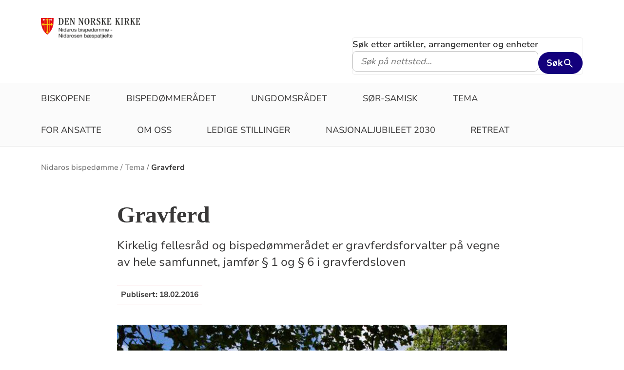

--- FILE ---
content_type: text/html; charset=utf-8
request_url: https://www.kirken.no/nb-NO/bispedommer/nidaros/tema/gravferd/
body_size: 10468
content:

<!doctype html>
<!--[if lt IE 7]>      <html class="no-js lt-ie9 lt-ie8 lt-ie7"> <![endif]-->
<!--[if IE 7]>         <html class="no-js lt-ie9 lt-ie8"> <![endif]-->
<!--[if IE 8]>         <html class="no-js lt-ie9"> <![endif]-->
<!--[if gt IE 8]><!-->


<!--<![endif]-->
<html class="no-js" lang="nb-NO">
<head>
    <meta charset="utf-8">
    <meta http-equiv="X-UA-Compatible" content="IE=edge,chrome=1">
    <title>Gravferd - Nidaros biskop og bisped&#xF8;mmer&#xE5;d. Preses i bispem&#xF8;tet.</title>
        <script id="CookieConsent" src="https://policy.app.cookieinformation.com/uc.js" data-culture="NB" type="text/javascript"></script>
        <script type="text/javascript">
            var funcCookies = ',latestsearches,';
            var statCookies = ',__utma,__utmz,_gid,__utmb,__utmt,_ga,__utmc,';
            var marketCookies = ',_fbp,__epiXSRF,_fbc,';
            var domain = '.www.kirken.no'
        </script>
        <script src="/scripts/cookieconsent.js"></script>

    

    <meta property="og:title" content="Gravferd" />
    <meta property="og:site_name" content="Nidaros biskop og bisped&#xF8;mmer&#xE5;d. Preses i bispem&#xF8;tet." />
    <meta property="og:description" content="Kirkelig fellesr&#xE5;d og bisped&#xF8;mmer&#xE5;det er gravferdsforvalter p&#xE5; vegne av hele samfunnet, jamf&#xF8;r &#xA7; 1 og &#xA7; 6 i gravferdsloven" />
    <meta property="og:url" content="https://www.kirken.no/nb-NO/bispedommer/nidaros/tema/gravferd/" />
    <meta name="google-site-verification" content="sEiKjedN6a_oP1It8cuuBOp4kpjuza19zbElzTkVa7c" /> <!-- Added to allow scraping of google-indexed pages on kirken.no -->
        <meta property="og:image" content="/globalassets/bispedommer/nidaros/bildemappe/diverse/rennebu-kirkegard.jpg" />

    <meta name="description" />
    <meta name="keywords" content="" />
    <meta name="robots" content="index,follow" />

    <meta name="viewport" content="width=device-width, initial-scale=1">
    <link rel="icon" type="image/x-icon" href="/img/favicon.ico" />
    <link rel="stylesheet" href="/dist/kirken.css?version=2132534514" />
    
    <script>
!function(T,l,y){var S=T.location,k="script",D="instrumentationKey",C="ingestionendpoint",I="disableExceptionTracking",E="ai.device.",b="toLowerCase",w="crossOrigin",N="POST",e="appInsightsSDK",t=y.name||"appInsights";(y.name||T[e])&&(T[e]=t);var n=T[t]||function(d){var g=!1,f=!1,m={initialize:!0,queue:[],sv:"5",version:2,config:d};function v(e,t){var n={},a="Browser";return n[E+"id"]=a[b](),n[E+"type"]=a,n["ai.operation.name"]=S&&S.pathname||"_unknown_",n["ai.internal.sdkVersion"]="javascript:snippet_"+(m.sv||m.version),{time:function(){var e=new Date;function t(e){var t=""+e;return 1===t.length&&(t="0"+t),t}return e.getUTCFullYear()+"-"+t(1+e.getUTCMonth())+"-"+t(e.getUTCDate())+"T"+t(e.getUTCHours())+":"+t(e.getUTCMinutes())+":"+t(e.getUTCSeconds())+"."+((e.getUTCMilliseconds()/1e3).toFixed(3)+"").slice(2,5)+"Z"}(),iKey:e,name:"Microsoft.ApplicationInsights."+e.replace(/-/g,"")+"."+t,sampleRate:100,tags:n,data:{baseData:{ver:2}}}}var h=d.url||y.src;if(h){function a(e){var t,n,a,i,r,o,s,c,u,p,l;g=!0,m.queue=[],f||(f=!0,t=h,s=function(){var e={},t=d.connectionString;if(t)for(var n=t.split(";"),a=0;a<n.length;a++){var i=n[a].split("=");2===i.length&&(e[i[0][b]()]=i[1])}if(!e[C]){var r=e.endpointsuffix,o=r?e.location:null;e[C]="https://"+(o?o+".":"")+"dc."+(r||"services.visualstudio.com")}return e}(),c=s[D]||d[D]||"",u=s[C],p=u?u+"/v2/track":d.endpointUrl,(l=[]).push((n="SDK LOAD Failure: Failed to load Application Insights SDK script (See stack for details)",a=t,i=p,(o=(r=v(c,"Exception")).data).baseType="ExceptionData",o.baseData.exceptions=[{typeName:"SDKLoadFailed",message:n.replace(/\./g,"-"),hasFullStack:!1,stack:n+"\nSnippet failed to load ["+a+"] -- Telemetry is disabled\nHelp Link: https://go.microsoft.com/fwlink/?linkid=2128109\nHost: "+(S&&S.pathname||"_unknown_")+"\nEndpoint: "+i,parsedStack:[]}],r)),l.push(function(e,t,n,a){var i=v(c,"Message"),r=i.data;r.baseType="MessageData";var o=r.baseData;return o.message='AI (Internal): 99 message:"'+("SDK LOAD Failure: Failed to load Application Insights SDK script (See stack for details) ("+n+")").replace(/\"/g,"")+'"',o.properties={endpoint:a},i}(0,0,t,p)),function(e,t){if(JSON){var n=T.fetch;if(n&&!y.useXhr)n(t,{method:N,body:JSON.stringify(e),mode:"cors"});else if(XMLHttpRequest){var a=new XMLHttpRequest;a.open(N,t),a.setRequestHeader("Content-type","application/json"),a.send(JSON.stringify(e))}}}(l,p))}function i(e,t){f||setTimeout(function(){!t&&m.core||a()},500)}var e=function(){var n=l.createElement(k);n.src=h;var e=y[w];return!e&&""!==e||"undefined"==n[w]||(n[w]=e),n.onload=i,n.onerror=a,n.onreadystatechange=function(e,t){"loaded"!==n.readyState&&"complete"!==n.readyState||i(0,t)},n}();y.ld<0?l.getElementsByTagName("head")[0].appendChild(e):setTimeout(function(){l.getElementsByTagName(k)[0].parentNode.appendChild(e)},y.ld||0)}try{m.cookie=l.cookie}catch(p){}function t(e){for(;e.length;)!function(t){m[t]=function(){var e=arguments;g||m.queue.push(function(){m[t].apply(m,e)})}}(e.pop())}var n="track",r="TrackPage",o="TrackEvent";t([n+"Event",n+"PageView",n+"Exception",n+"Trace",n+"DependencyData",n+"Metric",n+"PageViewPerformance","start"+r,"stop"+r,"start"+o,"stop"+o,"addTelemetryInitializer","setAuthenticatedUserContext","clearAuthenticatedUserContext","flush"]),m.SeverityLevel={Verbose:0,Information:1,Warning:2,Error:3,Critical:4};var s=(d.extensionConfig||{}).ApplicationInsightsAnalytics||{};if(!0!==d[I]&&!0!==s[I]){var c="onerror";t(["_"+c]);var u=T[c];T[c]=function(e,t,n,a,i){var r=u&&u(e,t,n,a,i);return!0!==r&&m["_"+c]({message:e,url:t,lineNumber:n,columnNumber:a,error:i}),r},d.autoExceptionInstrumented=!0}return m}(y.cfg);function a(){y.onInit&&y.onInit(n)}(T[t]=n).queue&&0===n.queue.length?(n.queue.push(a),n.trackPageView({})):a()}(window,document,{src: "https://js.monitor.azure.com/scripts/b/ai.2.gbl.min.js", crossOrigin: "anonymous", cfg: {instrumentationKey: '76aa4ffb-ff81-483e-8180-5fc1ae64a8a1', disableCookiesUsage: false }});
</script>

        <!-- Matomo Tag Manager -->
        <script>
            var _mtm = window._mtm = window._mtm || [];
            _mtm.push({ 'mtm.startTime': (new Date().getTime()), 'event': 'mtm.Start' });
            var d = document, g = d.createElement('script'), s = d.getElementsByTagName('script')[0];
            g.async = true; g.src = 'https://cdn.matomo.cloud/kirken.matomo.cloud/container_FMHeAZS6.js'; s.parentNode.insertBefore(g, s);
        </script>
        <!-- End Matomo Tag Manager -->

        <script type="text/javascript">
            window.addEventListener('CookieInformationConsentGiven', function (event) {
                if (CookieInformation.getConsentGivenFor('cookie_cat_statistic')) {
                    _iaq = [
                        ['client', 'eb83458089894b088c17c9e7feb58b56'],
                        ['delivery', 370],
                        ['track', 'consume']
                    ];
                    !function (d, s) { var ia = d.createElement(s); ia.async = 1, s = d.getElementsByTagName(s)[0], ia.src = '//s.usea01.idio.episerver.net/ia.js', s.parentNode.insertBefore(ia, s) }(document, 'script');
                    !function (t, e) { var a = t.attachEvent ? 'on' : ''; t[a ? 'attachEvent' : 'addEventListener'](a + 'click', function (t) { for (t = t.srcElement || t.target; t && 'a' !== t.tagName && 'A' !== t.tagName && !t.href;)t = t.parentNode; if (t) { var a = t.href, n = e.protocol + '//' + e.host; 0 === a.indexOf(n) && /\.pdf(\?|#|$)/i.test(a) && _iaq.push(['track', 'consume', a]) } }) }(document, location);
                }
            }, false);
        </script>
</head>
<body>
    
    <div id="outer-wrap">
        <!-- Header section -->



<nav aria-label="Hopp til hovedinnholdet">
    <style>
        .skiplink { position: absolute;left: -2000px;top: 0px; z-index:999999; background:white;}
        .skiplink:focus {left: 5px;top: 90px}
    </style>
    <a href="#main-content" class="skiplink">Hopp til hovedinnholdet</a>
</nav>

<nav aria-hidden="true" aria-label="" class="nav nav-bar nav-local">
    <button class="hamburger" aria-label="toppmeny" tabindex="0">
        <span class="hamburger__line"></span>
        <span class="hamburger__line"></span>
        <span class="hamburger__line"></span>
    </button>
            <a class="nav__logo" href="/nb-NO/bispedommer/nidaros/">
                <img class="nav__img" class="" src="/globalassets/bispedommer/nidaros/dennorskekirke_nidarosbisped%C3%B8mme.png" alt="Nidaros biskop og bisped&#xF8;mmer&#xE5;d. Preses i bispem&#xF8;tet. logo">
            </a>

    <div class="nav__container">
                <button class="nav__btn" js-nav-toggle="search">
                    <span class="icon icon-search nav__icon" aria-hidden="true"></span>
                </button>

            <button style="z-index:1000;" class="nav__btn" aria-label="språkmeny" js-nav-toggle="lang">
                <span class="icon icon-globe nav__icon" aria-hidden="true"></span>
                <span class="dnk-icon arrow-down-icon nav__icon" aria-hidden="true"></span>
            </button>
            <div class="nav__language-container" js-nav-toggle="lang">
                <h3 class="hidden">Choose the language</h3>
                <ul class="menu__lang-list">
                        <li>
                            <a class="menu__link" title="Samisk kirkeliv" href="/nb-NO/om-kirken/slik-styres-kirken/samisk-kirkeliv/">
                                Samisk kirkeliv
                            </a>
                        </li>
                        <li>
                            <a class="menu__link" title="Church of Norway" href="/nb-NO/church-of-norway/">
                                Church of Norway
                            </a>
                        </li>
                        <li>
                            <a class="menu__link" title="Die Norwegische Kirche" href="/nb-NO/om-kirken/die-norwegische-kirche/">
                                Die Norwegische Kirche
                            </a>
                        </li>
                </ul>
            </div>
    </div>

    <div class="menu">
                <div class="menu__container menu__container--white" aria-hidden="true">
                    

                    
<ul class="menu__list">
        <li class="menu__list-item">
                <a class="menu__link" href='/nb-NO/bispedommer/nidaros/biskopen/biskoper/'> Biskopene</a>
        </li>
        <li class="menu__list-item">
                <a class="menu__link" href='/nb-NO/bispedommer/nidaros/bispedommet/'> Bisped&#xF8;mmer&#xE5;det</a>
        </li>
        <li class="menu__list-item">
                <a class="menu__link" href='/nb-NO/bispedommer/nidaros/bispedommet/ungdomsradet/' title='Ungdomsr&#xE5;det'> Ungdomsr&#xE5;det</a>
        </li>
        <li class="menu__list-item">
                <a class="menu__link" href='/nb-NO/fellesrad/saemien-%C3%A5%C3%A5lmege/'> S&#xF8;r-samisk</a>
        </li>
        <li class="menu__list-item">
                <a class="menu__link" href='/nb-NO/bispedommer/nidaros/tema/'> Tema</a>
        </li>
        <li class="menu__list-item">
                <a class="menu__link" href='/nb-NO/bispedommer/nidaros/for-ansatte/'> For ansatte</a>
        </li>
        <li class="menu__list-item">
                <a class="menu__link" href='/nb-NO/bispedommer/nidaros/om-oss/'> Om oss</a>
        </li>
        <li class="menu__list-item">
                <a class="menu__link" href='https://kirkejobb.no/#incomingfeed'> LEDIGE STILLINGER</a>
        </li>
        <li class="menu__list-item">
                <a class="menu__link" href='/nb-NO/bispedommer/nidaros/nyheter/nasjonaljubileet%202030/'> Nasjonaljubileet 2030</a>
        </li>
        <li class="menu__list-item">
                <a class="menu__link" href='/nb-NO/bispedommer/nidaros/tema/retreat/'> Retreat</a>
        </li>
</ul>

                </div>

    </div>
            <div class="nav__search-container search--standalone" js-nav-toggle="search">
                

<form id="search-box-mobile_form" js-latestsearch js-tabpanel="1" role="search" action="/nb-NO/bispedommer/nidaros/sok/" class="search-form" js-form-type="aggregated">
<input id="streetsearch" name="streetsearch" type="hidden" value="false" /><input id="congregationsearch" name="congregationsearch" type="hidden" value="false" /><input id="streetname" name="streetname" type="hidden" value="" /><input id="streetnumber" name="streetnumber" type="hidden" value="" /><input id="code" name="code" type="hidden" value="" />    <div class="search2024__search-wrapper">
        <div class="aggregatedSearch__search">
            <label for="search-box-mobile">
                Søk etter artikler, arrangementer og enheter
            </label>
            <input aria-label="F.eks. D&#xE5;p" autocomplete="off" class="search2024__input" id="search-box-mobile" js-autocomplete-type="" js-phrase-search="0" js-type-search="" name="q" placeholder="F.eks. D&#xE5;p" required="" startpageid="1356118" type="search" value="" />
        </div>
        <div class="search2024__submit-wrapper">
            <button type="submit" class="styles2024-primary-button" style="" title="Søk">
                Søk
                <svg xmlns="http://www.w3.org/2000/svg" height="24px" viewBox="0 -960 960 960" width="24px" fill="#e8eaed"><path d="M784-120 532-372q-30 24-69 38t-83 14q-109 0-184.5-75.5T120-580q0-109 75.5-184.5T380-840q109 0 184.5 75.5T640-580q0 44-14 83t-38 69l252 252-56 56ZM380-400q75 0 127.5-52.5T560-580q0-75-52.5-127.5T380-760q-75 0-127.5 52.5T200-580q0 75 52.5 127.5T380-400Z"/></svg>
            </button>
        </div>
    </div>
    <div style="display: none;" js-suggestions>
    </div>
</form>

<script>
    // JavaScript function to extract query parameter and set it in a span
    function setQueryParamValue() {
        // Get the query string from the URL
        const params = new URLSearchParams(window.location.search);

        // Get the value of the 'name' parameter
        const currentSearch = params.get('q');

        var phrases = document.getElementsByClassName('phrase-selector-class')

        // Find the span element by its ID and set its inner text
        if (currentSearch) {
            for (var i = 0; i < phrases.length; i++) {
                phrases[i].innerHTML = currentSearch;
            }
        }
    }

    // Ensure the function runs after the page loads
    window.onload = setQueryParamValue;
</script>
            </div>
</nav>
<div class="nav__spacer"></div>        <div class="logo-bar " aria-label="lenke til startside og søk" role="navigation">
            <div class="logo-bar__wrapper">

                <div class="logo-bar__logo">
                    <a href="/nb-NO/bispedommer/nidaros/" aria-label="Til startsiden">
                        <img alt="Til startsiden" src="/globalassets/bispedommer/nidaros/dennorskekirke_nidarosbisped%C3%B8mme.png">
                    </a>
                </div>
                    <div class="logo-bar__search search--standalone">
                        

<form id="search-box_form" js-latestsearch js-tabpanel="1" role="search" action="/nb-NO/bispedommer/nidaros/sok/" class="search-form" js-form-type="aggregated">
<input id="streetsearch" name="streetsearch" type="hidden" value="false" /><input id="congregationsearch" name="congregationsearch" type="hidden" value="false" /><input id="streetname" name="streetname" type="hidden" value="" /><input id="streetnumber" name="streetnumber" type="hidden" value="" /><input id="code" name="code" type="hidden" value="" />    <div class="search2024__search-wrapper">
        <div class="aggregatedSearch__search">
            <label for="search-box">
                Søk etter artikler, arrangementer og enheter
            </label>
            <input aria-label="S&#xF8;k p&#xE5; nettsted..." autocomplete="off" class="search2024__input" id="search-box" js-autocomplete-type="" js-phrase-search="0" js-type-search="" name="q" placeholder="S&#xF8;k p&#xE5; nettsted..." required="" startpageid="1356118" type="search" value="" />
        </div>
        <div class="search2024__submit-wrapper">
            <button type="submit" class="styles2024-primary-button" style="" title="Søk">
                Søk
                <svg xmlns="http://www.w3.org/2000/svg" height="24px" viewBox="0 -960 960 960" width="24px" fill="#e8eaed"><path d="M784-120 532-372q-30 24-69 38t-83 14q-109 0-184.5-75.5T120-580q0-109 75.5-184.5T380-840q109 0 184.5 75.5T640-580q0 44-14 83t-38 69l252 252-56 56ZM380-400q75 0 127.5-52.5T560-580q0-75-52.5-127.5T380-760q-75 0-127.5 52.5T200-580q0 75 52.5 127.5T380-400Z"/></svg>
            </button>
        </div>
    </div>
    <div style="display: none;" js-suggestions>
    </div>
</form>

<script>
    // JavaScript function to extract query parameter and set it in a span
    function setQueryParamValue() {
        // Get the query string from the URL
        const params = new URLSearchParams(window.location.search);

        // Get the value of the 'name' parameter
        const currentSearch = params.get('q');

        var phrases = document.getElementsByClassName('phrase-selector-class')

        // Find the span element by its ID and set its inner text
        if (currentSearch) {
            for (var i = 0; i < phrases.length; i++) {
                phrases[i].innerHTML = currentSearch;
            }
        }
    }

    // Ensure the function runs after the page loads
    window.onload = setQueryParamValue;
</script>
                    </div>
            </div>
        </div>
        <div class="menu-bar global-nav" role="navigation" aria-label="hovedmeny">
            <div class="global-nav-wrap">
                

<ul>
        <li class="nav-list">
                <a class="" href='/nb-NO/bispedommer/nidaros/biskopen/biskoper/'> Biskopene</a>
        </li>
        <li class="nav-list">
                <a class="" href='/nb-NO/bispedommer/nidaros/bispedommet/'> Bisped&#xF8;mmer&#xE5;det</a>
        </li>
        <li class="nav-list">
                <a class="" href='/nb-NO/bispedommer/nidaros/bispedommet/ungdomsradet/' title='Ungdomsr&#xE5;det'> Ungdomsr&#xE5;det</a>
        </li>
        <li class="nav-list">
                <a class="" href='/nb-NO/fellesrad/saemien-%C3%A5%C3%A5lmege/'> S&#xF8;r-samisk</a>
        </li>
        <li class="nav-list">
                <a class="" href='/nb-NO/bispedommer/nidaros/tema/'> Tema</a>
        </li>
        <li class="nav-list">
                <a class="" href='/nb-NO/bispedommer/nidaros/for-ansatte/'> For ansatte</a>
        </li>
        <li class="nav-list">
                <a class="" href='/nb-NO/bispedommer/nidaros/om-oss/'> Om oss</a>
        </li>
        <li class="nav-list">
                <a class="" href='https://kirkejobb.no/#incomingfeed'> LEDIGE STILLINGER</a>
        </li>
        <li class="nav-list">
                <a class="" href='/nb-NO/bispedommer/nidaros/nyheter/nasjonaljubileet%202030/'> Nasjonaljubileet 2030</a>
        </li>
        <li class="nav-list">
                <a class="" href='/nb-NO/bispedommer/nidaros/tema/retreat/'> Retreat</a>
        </li>
</ul>

            </div>
        </div>
        <!-- Site-overlay used for mobile menu handling -->
        <div class="site-overlay"></div>
        <div id="inner-wrap" class="inner-wrap push-up inner-wrap--marginless">
            <!-- Nav drop shadow, transparent overlay -->
            <!-- Breadcrumbs section -->
            
    <div class="breadcrumb-wrap">
        <nav itemscope itemtype="https://schema.org/Breadcrumb" class="breadcrumb-trail" aria-label="brødsmulesti" role="navigation">
        <h2 class="visuallyhidden">Brødsmulesti</h2>
            <!-- <div class="wrap"> -->
            <ol>
                        <li>
                            <a href="/nb-NO/bispedommer/nidaros/">Nidaros bisped&#xF8;mme</a>
                        </li>
                        <li>
                            <a href="/nb-NO/bispedommer/nidaros/tema/">Tema</a>
                        </li>
                        <li>
                            <a href="/nb-NO/bispedommer/nidaros/tema/gravferd/">Gravferd</a>
                        </li>
            </ol>
        <!-- </div> -->
        </nav>
    </div>

            <!-- end Breadcrumbs section-->
            <!-- Main content section -->
            <div id="main-content" class="content " role="main">
                



<div id="fb-root"></div>
    

<section class="article-full ">
    <article>
      <header>
        <h1 class="title">Gravferd</h1>
        <p class="article-lead">Kirkelig fellesr&#xE5;d og bisped&#xF8;mmer&#xE5;det er gravferdsforvalter p&#xE5; vegne av hele samfunnet, jamf&#xF8;r &#xA7; 1 og &#xA7; 6 i gravferdsloven</p>
            <p>
              <span class="publish-date">
                Publisert: <time datetime="2016-02-18">18.02.2016</time>
              </span>
            </p>

      </header>

            <figure class="article-top-image" >
                <picture><source srcset="/globalassets/bispedommer/nidaros/bildemappe/diverse/rennebu-kirkegard.jpg?width=400&height=224&quality=80&contId=1580822 400w, /globalassets/bispedommer/nidaros/bildemappe/diverse/rennebu-kirkegard.jpg?width=800&height=448&quality=80&contId=1580822 800w, /globalassets/bispedommer/nidaros/bildemappe/diverse/rennebu-kirkegard.jpg?width=1600&height=896&quality=80&contId=1580822 1600w"sizes="100%"/><img alt="Rennebu kirkeg&#229;rd"src="/globalassets/bispedommer/nidaros/bildemappe/diverse/rennebu-kirkegard.jpg?width=800&height=448&quality=80&contId=1580822"loading="lazy"decoding="async"/></picture>
                <figcaption class="caption ">
                    <span >
                        Rennebu kirkeg&#xE5;rd
                    </span>
                </figcaption>
            </figure>

        <div class="article-body">
            
<p>Gravferdsseremoniene er en del av trossamfunnets virksomhet. For gravferder i Den norske kirke, skal de fastsatte liturgiene følges. (Se Gravferd i kirken, lenke under).</p>
<p>Lover og regelverk:</p>
<ul>
<li>Gravferdsloven (fastsatt av Stortinget)</li>
<li>Forskrift til Gravferdsloven (fastsatt av departementet). Omhandler blant annet bestemmelser om gravminner og gravplassenes utrustning og adkomst.</li>
<li>Lokale gravplassvedtekter (fastsatt av kirkelig fellesråd, godkjent av bispedømmerådet).</li>
</ul>
<p>Informasjon om de lokale gravplassene og bestemmelsene bør ligge på den lokale gravplassforvaltningens nettside.</p>
<p>Det kan også utarbeides en informasjonsfolder med aktuelle utdrag fra regelverk, samt praktiske opplysninger vedrørende gravplassene.</p>
<p><b>Bispedømmerådets oppgaver og ansvar i gravferdsaker:</b></p>
<ul>
<li>Anlegg, utvidelse, nedleggelse eller annen vesentlig endring av gravplass og bygninger på gravplass kan ikke skje uten etter tilslutning fra kommunen og med tillatelse fra bispedømmerådet. Bispedømmerådet kan sette vilkår for tillatelsen.</li>
<li>Kommunen skal legge fram arealplaner og for bispedømmerådet (og/eller biskopen) som er fagorgan i forbindelse med regulering av (kirketomter og) gravplasser og dessuten der slike blir berørt</li>
<li>Kirkelig fellesråd fastsetter vedtektene for gravplasser. Vedtektene skal godkjennes av bispedømmerådet.</li>
<li>Enkeltvedtak som er truffet av kirkelig fellesråd eller menighetsråd etter gravferdsloven eller etter regler i medhold av loven, kan påklages til bispedømmerådet.</li>
</ul>
<p><b>Ressurser</b></p>
<p><a href="https://gravplasskultur.no/" target="_blank">Norsk forening for gravplasskultur </a>arrangerer kurs og fagdager, utgir fagbladet Kirkegården og en rekke hefter og rapporter innenfor fagområdet.</p>
<p>Boka <em>«Kirkegården et levende kulturminne»</em> ARFO forlag i samarbeid med Norsk forening for gravplasskultur, 2005. Redaktører er Helge Klingberg, Oddbjørn Sørmoen og Aud Wefald.<br /><br /><em>«Den nye kirkegårdsboka»</em> av Helge Klingberg, Stokke 2005. Lærebok om kirkegårdsdrift.</p>
<p>Den nasjonale gravplassrådgiveren Åse Skrøvset gir råd til departement, bispedømmeråd, fellesråd og fylkesmenn og kommuner i gravplassaler.</p>

        </div>

<div class="social-sharing--wrapper">
    <button id="shareButton" class="styles2024-secondary-button" type="button" title="del denne artikkelen">
        <svg width="32" height="33" viewBox="0 0 32 33" fill="none" xmlns="http://www.w3.org/2000/svg">
            <g clip-path="url(#clip0_5802_5003)">
                <path d="M22.667 9.34607H17.3337V12.0127H22.667C24.867 12.0127 26.667 13.8127 26.667 16.0127C26.667 18.2127 24.867 20.0127 22.667 20.0127H17.3337V22.6794H22.667C26.347 22.6794 29.3337 19.6927 29.3337 16.0127C29.3337 12.3327 26.347 9.34607 22.667 9.34607ZM14.667 20.0127H9.33366C7.13366 20.0127 5.33366 18.2127 5.33366 16.0127C5.33366 13.8127 7.13366 12.0127 9.33366 12.0127H14.667V9.34607H9.33366C5.65366 9.34607 2.66699 12.3327 2.66699 16.0127C2.66699 19.6927 5.65366 22.6794 9.33366 22.6794H14.667V20.0127ZM10.667 14.6794H21.3337V17.3461H10.667V14.6794Z" />
            </g>
            <defs>
                <clipPath id="clip0_5802_5003">
                    <rect width="32" height="32" fill="white" transform="translate(0 0.0126953)" />
                </clipPath>
            </defs>
        </svg>
        <span>Del lenke</span>
    </button>

    <div id="shareFallback" class="social-sharing--fallback">
        <div class="label-and-close-button">
            <span class="label">Del</span>
            <button id="closeShareFallbackButton" class="close-button">
                <svg
                    xmlns="http://www.w3.org/2000/svg"
                    height="24px"
                    viewBox="0 -960 960 960"
                    width="24px"
                    fill="#333"
                >
                    <path d="m256-200-56-56 224-224-224-224 56-56 224 224 224-224 56 56-224 224 224 224-56 56-224-224-224 224Z"/>
                </svg>
            </button>
        </div>
        <div class="input-and-copy-button">
            <input id="linkToCopy" style="flex: 1" class="search2024__input" type="text" disabled value="https://www.kirken.no/nb-NO/bispedommer/nidaros/tema/gravferd/" />
            <button id="copyLinkButton" class="styles2024-primary-button">Kopier</button>
        </div>
        <span id="copyConfirmation" class="copy-confirmation">Lenken er kopiert til utklippstavlen din!</span>
    </div>
</div>

<script>
        const shareButton = document.getElementById('shareButton');
        const shareDialog = document.getElementById('shareFallback');
        const closeButton = document.getElementById('closeShareFallbackButton');
        const linkToCopy = document.getElementById('linkToCopy');
        const copyLinkButton = document.getElementById('copyLinkButton');
        const copyConfirmation = document.getElementById('copyConfirmation');

        shareButton.addEventListener('click', () => {
            if (navigator.share) {
                navigator.share({
                    title: 'Sjekk denne artikkelen',
                    url: 'https://www.kirken.no/nb-NO/bispedommer/nidaros/tema/gravferd/' // Ensure https://www.kirken.no/nb-NO/bispedommer/nidaros/tema/gravferd/ resolves correctly
                })
                .then(() => {
                    // console.log('Content shared successfully.');
                })
                .catch(err => {
                    // console.error('Error while sharing:', err);
                });
            } else {
                if (shareDialog.style.display === 'flex') {
                    shareDialog.style.display = 'none';
                    return;
                } else {
                    shareDialog.style.display = 'flex';
                }
            }
        });

        closeButton.addEventListener('click', () => {
            shareDialog.style.display = 'none';
        });

        copyLinkButton.addEventListener('click', () => {
            var copyText = document.getElementById("linkToCopy");
            copyText.select();
            copyText.setSelectionRange(0, 99999); /* For mobile devices */
            navigator.clipboard.writeText(copyText.value);
            copyConfirmation.style.display = 'block';

            setTimeout(() => {
                copyConfirmation.style.display = 'none';
            }, 3000);
        });
</script>
    </article>
    <aside class="attachment" aria-label="vedlegg">
        

        

           <div class="list-module">
                <div class="marrow">
                    <i class="dnk-icon phone-icon" aria-hidden="true"></i>
                    <h4>Kontakt </h4>
                </div>

                <div class="element-wrapper">
                    <div class="persons-list">
                        
<ul><li class="block">
<div class="person-image">
<picture><source srcset="/globalassets/bispedommer/nidaros/bildemappe/ansatte/nidaros_bisped%C3%B8mme_ansatteportretter_berr5137.jpg?width=160&height=160&quality=80&contId=7207191 160w, /globalassets/bispedommer/nidaros/bildemappe/ansatte/nidaros_bisped%C3%B8mme_ansatteportretter_berr5137.jpg?width=320&height=320&quality=80&contId=7207191 320w"sizes="160px"/><img alt="Olav Dahle Svanholm"src="/globalassets/bispedommer/nidaros/bildemappe/ansatte/nidaros_bisped%C3%B8mme_ansatteportretter_berr5137.jpg?width=160&height=160&quality=80&contId=7207191"loading="lazy"decoding="async"/></picture></div>

<div class="list-item-info">
        <h3 class="employee-title" itemprop="title">R&#xE5;dgiver misjon, dialog og b&#xE6;rekraft</h3>
        <span class="name" itemprop="name">Olav Dahle Svanholm</span>
        <span itemprop="telephone">472 84 714</span>
            <a href="#" onclick="this.href = 'mailto:' + 'os266' + '&#64;' + 'kirken.no';
                                     this.innerText = 'os266' + '&#64;' + 'kirken.no';
                                     this.onclick = '';
                                     return false;"
               title="Send epost til Olav Dahle Svanholm">
                Klikk for &#xE5; vise e-post
            </a>
</div>

</li><li class="block">
<div class="person-image">
<picture><source srcset="/globalassets/bispedommer/tunsberg/kontaktbilder/ase-skrovset.jpg?width=160&height=160&quality=80&contId=1467017 160w, /globalassets/bispedommer/tunsberg/kontaktbilder/ase-skrovset.jpg?width=320&height=320&quality=80&contId=1467017 320w"sizes="160px"/><img alt="&#197;se Skr&#248;vset"src="/globalassets/bispedommer/tunsberg/kontaktbilder/ase-skrovset.jpg?width=160&height=160&quality=80&contId=1467017"loading="lazy"decoding="async"/></picture></div>

<div class="list-item-info">
        <h3 class="employee-title" itemprop="title">Gravplassr&#xE5;dgviningen er overflyttet til Statsforvalteren</h3>
        <span class="name" itemprop="name">&#xC5;se Skr&#xF8;vset</span>
        <span itemprop="telephone">95 87 84 44</span>
            <a href="#" onclick="this.href = 'mailto:' + 'asskr' + '&#64;' + 'statsforvalteren.no';
                                     this.innerText = 'asskr' + '&#64;' + 'statsforvalteren.no';
                                     this.onclick = '';
                                     return false;"
               title="Send epost til &#xC5;se Skr&#xF8;vset">
                Klikk for &#xE5; vise e-post
            </a>
</div>

</li></ul>
                    </div>
                </div>
            </div>
        
<div class="attachment-wrap">
    <div class="marrow">
        <i class="dnk-icon link-icon" aria-hidden="true"></i>
    <h4 title="Lenker tilhørende artikkel">Lenker</h4>
    </div>
    
       
<ul class="attachment-list">
        <li>
                <a class="" href='/nb-NO/begravelse-seremoni-i-den-norske-kirke/' target='_blank'> Gravferd i kirken</a>
        </li>
        <li>
                <a class="" href='http://kirkegaardskultur.no/' target='_blank'> Norsk forening for gravplasskultur</a>
        </li>
        <li>
                <a class="" href='https://lovdata.no/dokument/NL/lov/1996-06-07-32' target='_blank'> Lov om gravplass, kremasjon og gravferd</a>
        </li>
        <li>
                <a class="" href='https://lovdata.no/dokument/SF/forskrift/1997-01-10-16' target='_blank'> Forskrift til lov om gravplass, kremasjon og velferd</a>
        </li>
        <li>
                <a class="" href='https://www.regjeringen.no/no/dokumenter/t-300-kulturminne-kirke/id278976/' target='_blank'> Rundskriv T-3/2000 (Kirke-, utdannings- og forskningsdepartementet): Forvaltning av kirke, kirkeg&#xE5;rd og kirkens omgivelser som kulturminne og kulturmilj&#xF8;</a>
        </li>
        <li>
                <a class="" href='https://www.regjeringen.no/no/dokumenter/rundskriv-v--11b2004/id109393/' target='_blank'> Rundskriv V-11B/2004 (Kulturdepartementet): Gravlegging og utlevering av askeurner</a>
        </li>
        <li>
                <a class="" href='https://www.regjeringen.no/no/dokumenter/rundskriv-v-18-b2006/id109635/' target='_blank'> Rundskriv V-18B/2006 (Kulturdepartementet): Opplysninger om d&#xF8;df&#xF8;dts barns grav</a>
        </li>
        <li>
                <a class="" href='https://www.regjeringen.no/no/dokumenter/rundskriv-v-18n-2008/id524705/' target='_blank'> Rundskriv V-18N/2008 (Kulturdepartementet): Plastgraver - ei orientering</a>
        </li>
</ul>

</div>

        


    </aside>
</section>




            </div>
            <!-- end Main content section -->
            <!-- Footer section -->
            

<footer class="universal footer" role="contentinfo">
    <div class="content">
        <h2 itemprop="name">
            <a href="/nb-NO/bispedommer/nidaros/" title="Til startsiden">
                <img class="footer__logo" alt="Nidaros biskop og bisped&#xF8;mmer&#xE5;d. Preses i bispem&#xF8;tet. logo" src="/globalassets/bispedommer/nidaros/dennorskekirke_nidarosbisped%C3%B8mme.png"/>
            </a>
            <span class="visuallyhidden">Kontaktinformasjon for Nidaros biskop og bisped&#xF8;mmer&#xE5;d. Preses i bispem&#xF8;tet.</span>
        </h2>
        <div class="wrap">
            <div class="column">

<p>Kongsg&aring;rdsgata 1 A</p>
<p>7013 Trondheim</p>
<p>&nbsp;</p>
<p><img src="/globalassets/bispedommer/nidaros/bildemappe/milj%C3%B8fyrt%C3%A5rn%20739.jpg" alt="" width="150" height="84" /></p>            </div>
            <div class="column">

<p>Telefonnummer: 73 53 91 00</p>
<p>E-post: <a href="mailto:nidaros.bdr@kirken.no">nidaros.bdr@kirken.no</a>, <a href="mailto:nidaros.biskop@kirken.no">nidaros.biskop@kirken.no</a></p>
<p>&Aring;pningstider: 0900-1500</p>            </div>
            <div class="column">

<p>Ved seksuelle overgrep/grenseoverskridende seksuell adferd i kirkelig sammenheng: Kontakt VAKE - kirkelig ressurssenter mot vold og overgrep, tlf 23 22 79 30/474 64 615, <a href="mailto:post@kirkeligressursenter.no">post@ressurssenteret.no</a>, www.ressurssenteret.no</p>            </div>
            <div class="column">
                    <ul>
                                <li>
                                    <a class="footer-link" target="_blank" href="/nb-NO/om-kirken/kontakt-oss/varsling/">
                                        <span class="text">Vil du varsle?</span>
                                    </a>
                                    <i class="dnk-icon arrow-icon" aria-hidden="true"></i>
                                </li>
                                <li>
                                    <a class="footer-link" href="/nb-NO/om-kirken/kontakt-oss/personvern/">
                                        <span class="text">Personvern</span>
                                    </a>
                                    <i class="dnk-icon arrow-icon" aria-hidden="true"></i>
                                </li>
                                <li>
                                    <a class="footer-link" href="/nb-NO/bispedommer/nidaros/om-oss/kontakt/">
                                        <span class="text">Kontakt oss</span>
                                    </a>
                                    <i class="dnk-icon arrow-icon" aria-hidden="true"></i>
                                </li>
                                <li>
                                    <a class="footer-link" href="/nb-NO/bispedommer/nidaros/ledige-stillinger/">
                                        <span class="text">Ledige stillinger</span>
                                    </a>
                                    <i class="dnk-icon arrow-icon" aria-hidden="true"></i>
                                </li>
                                <li>
                                    <a class="footer-link" target="_blank" href="/nb-NO/">
                                        <span class="text">Kirken sentralt sine nettsider</span>
                                    </a>
                                    <i class="dnk-icon arrow-icon" aria-hidden="true"></i>
                                </li>
                                <li>
                                    <a class="footer-link" target="_blank" href="https://www.facebook.com/pages/Den-norske-kirke-i-Nidaros/704787552966959">
                                        <span class="text">F&#xF8;lg oss p&#xE5; Facebook</span>
                                    </a>
                                    <i class="dnk-icon arrow-icon" aria-hidden="true"></i>
                                </li>
                                <li>
                                    <a class="footer-link" href="https://www.facebook.com/nidarosbiskop">
                                        <span class="text">F&#xF8;lg biskop i Nidaros p&#xE5; Facebook</span>
                                    </a>
                                    <i class="dnk-icon arrow-icon" aria-hidden="true"></i>
                                </li>
                        <li>
                            <a class="footer-link" href="https://uustatus.no/nb/erklaringer/publisert/cf0065e1-cc1b-4a33-adf0-5d66460e484c" target="_blank" rel="noopener noereferrer">Tilgjengelighetserklæring</a>
                            <i class="dnk-icon arrow-icon" aria-hidden="true"></i>
                        </li>
                    </ul>
            </div>
            <div class="disclaimer-footer">
                &copy; 2026  <p>Nettredakt&oslash;r: Magne Vik Ravndal. Ansvarlig redakt&oslash;r: Stiftsdirekt&oslash;r Steinar Skomedal</p>
            </div>
    </div>
</footer>
            <!-- end Footer section -->
        </div>
    </div>

    <div class="geolocation-info" js-geolocation-info>
    <div class="geolocation-info__content">
        <h2 class="geolocation-info__header">Beklager, men vi kan ikke finne din posisjon pga instillingene i nettleseren din. Du må tillate autolokasjon for å kunne benytte denne funksjonaliteten:  </h2>
        <div class="geolocation-info__instruction">
                <h3>
                    Se instruksjoner for din nettlester under:
                </h3>
                <h4>
                    Internet explorer
                </h4>
                <p>
                    Internet options / Privacy / Location / klikk på "Clear sites"
                </p>
                <h4>
                    Chrome
                </h4>
                <p>
                    Settings / Advanced / Priacy and security / Content settings / Location -> Fjern "kirken.no" fra blokkert-lista
                </p>
                <h4>
                    Firefox
                </h4>
                <p>
                    Options / søk etter "location" / settings / Fjern "Kirken.no" fra blokkert
                </p>
                <h4>
                    Safari
                </h4>
                <p>
                    Settings for this website / Location -> "Allow"
                </p>
        </div>
        <button class="geolocation-info__button" js-geolocation-close tabindex="0">Takk</button>
    </div>
    
    <div class="geolocation-info__background"></div>
</div>


    <script type="text/javascript" src="/scripts/vendor/modernizr-custom.min.js"></script>
    <script type="text/javascript" src="/scripts/vendor/imagesloaded.pkgd.min.js"></script>
    <script type="text/javascript" src="/scripts/jquery.min.js"></script>
    <script type="text/javascript" src="/scripts/alpine-3.14.9.min.js"></script>
    <script type="text/javascript" src="/scripts/autocomplete.js"></script>
    <script type="text/javascript" src="/scripts/jquery-ui.min.js"></script>
    <script type="text/javascript" src="/scripts/datepicker-nb.js"></script>
    <script type="text/javascript" src="/scripts/polyfills/urlSearchParamsPolyfill.js"></script>
    <script type="text/javascript" src="/scripts/polyfills/promise.min.js"></script>
    <script type="text/javascript" src="/scripts/polyfills/fetch.js"></script>
    <script type="text/javascript" src="/scripts/polyfills/closest.js"></script>
    <script type="text/javascript" src="/scripts/all.js?version=2132534514"></script>
    <script type="text/javascript" src="/scripts/calendarSearch.js"></script>
    <script type="text/javascript" src="/scripts/dropdown.js"></script>
    <script type="text/javascript" src="/scripts/anchor_scroll.js"></script>
    <script type="text/javascript" src="/scripts/LightRange.min.js"></script>



            <script>
                initQuoteSharing();
            </script>
</body>
<script defer="defer" src="/Util/Find/epi-util/find.js"></script>
<script>
document.addEventListener('DOMContentLoaded',function(){if(typeof FindApi === 'function'){var api = new FindApi();api.setApplicationUrl('/');api.setServiceApiBaseUrl('/find_v2/');api.processEventFromCurrentUri();api.bindWindowEvents();api.bindAClickEvent();api.sendBufferedEvents();}})
</script>

</html>
